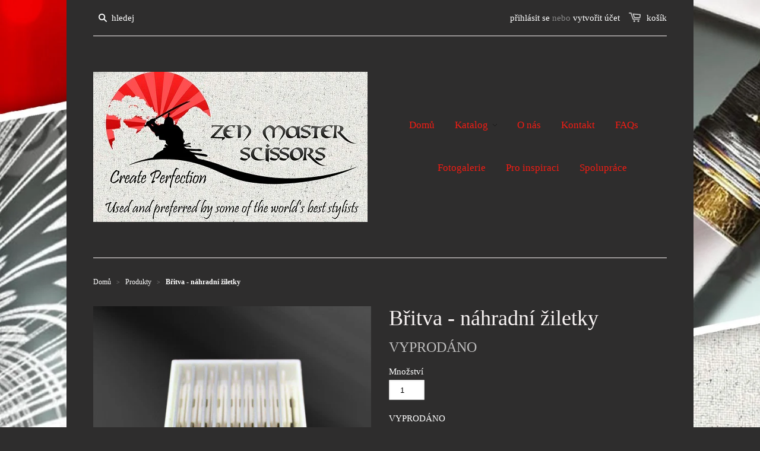

--- FILE ---
content_type: text/html; charset=utf-8
request_url: https://www.zenmasterscissors.cz/ru/products/britva-nahradni-ziletky
body_size: 15057
content:
<!doctype html>
<!--[if lt IE 7]><html class="no-js ie6 oldie" lang="en"><![endif]-->
<!--[if IE 7]><html class="no-js ie7 oldie" lang="en"><![endif]-->
<!--[if IE 8]><html class="no-js ie8 oldie" lang="en"><![endif]-->
<!--[if gt IE 8]><!--><html class="no-js" lang="en"><!--<![endif]-->
<head>

  
  <link rel="shortcut icon" href="//www.zenmasterscissors.cz/cdn/shop/t/1/assets/favicon.png?v=64306889363242966361427789561" type="image/png" />
  

  <meta charset="utf-8" />
  <!--[if IE]><meta http-equiv='X-UA-Compatible' content='IE=edge,chrome=1' /><![endif]-->

  <title>
  Břitva - náhradní žiletky &ndash; Zen Master Scissors Czech
  </title>

  
  <meta name="description" content="Náhradní žiletky do Zen Master břitvy. Balíček obsahuje 10 ks.  " />
  

  <meta name="viewport" content="width=device-width, initial-scale=1.0" />

  <link rel="canonical" href="https://www.zenmasterscissors.cz/ru/products/britva-nahradni-ziletky" />

  


  <meta property="og:type" content="product" />
  <meta property="og:title" content="Břitva - náhradní žiletky" />
  
  <meta property="og:image" content="http://www.zenmasterscissors.cz/cdn/shop/products/blades_grande.jpg?v=1427717301" />
  <meta property="og:image:secure_url" content="https://www.zenmasterscissors.cz/cdn/shop/products/blades_grande.jpg?v=1427717301" />
  
  <meta property="og:price:amount" content="350,00" />
  <meta property="og:price:currency" content="CZK" />



<meta property="og:description" content="Náhradní žiletky do Zen Master břitvy. Balíček obsahuje 10 ks.  " />

<meta property="og:url" content="https://www.zenmasterscissors.cz/ru/products/britva-nahradni-ziletky" />
<meta property="og:site_name" content="Zen Master Scissors Czech" />

  



  <meta name="twitter:site" content="@zenmastershears">


  <meta name="twitter:card" content="product">
  <meta name="twitter:title" content="Břitva - náhradní žiletky">
  <meta name="twitter:description" content="Náhradní žiletky do Zen Master břitvy. Balíček obsahuje 10 ks.
 ">
  <meta name="twitter:image" content="https://www.zenmasterscissors.cz/cdn/shop/products/blades_medium.jpg?v=1427717301">
  <meta name="twitter:image:width" content="240">
  <meta name="twitter:image:height" content="240">
  <meta name="twitter:label1" content="Price">
  <meta name="twitter:data1" content="350,00 K&amp;#269;">
  
  <meta name="twitter:label2" content="Brand">
  <meta name="twitter:data2" content="Zen Master Scissors Czech">
  


  <link rel="stylesheet" href="//maxcdn.bootstrapcdn.com/font-awesome/4.3.0/css/font-awesome.min.css">

  <link href="//www.zenmasterscissors.cz/cdn/shop/t/1/assets/styles.scss.css?v=35733479791296541601674755250" rel="stylesheet" type="text/css" media="all" />
  <link href="//www.zenmasterscissors.cz/cdn/shop/t/1/assets/social-buttons.scss.css?v=176844311324396578381674755250" rel="stylesheet" type="text/css" media="all" />

  
  
  <script src="//www.zenmasterscissors.cz/cdn/shop/t/1/assets/html5shiv.js?v=107268875627107148941427360537" type="text/javascript"></script>

  <script>window.performance && window.performance.mark && window.performance.mark('shopify.content_for_header.start');</script><meta id="shopify-digital-wallet" name="shopify-digital-wallet" content="/8119241/digital_wallets/dialog">
<meta name="shopify-checkout-api-token" content="dae3bcca6345adbd8bff3790e3b7eb52">
<meta id="in-context-paypal-metadata" data-shop-id="8119241" data-venmo-supported="false" data-environment="production" data-locale="ru_RU" data-paypal-v4="true" data-currency="CZK">
<link rel="alternate" hreflang="x-default" href="https://www.zenmasterscissors.cz/products/britva-nahradni-ziletky">
<link rel="alternate" hreflang="cs" href="https://www.zenmasterscissors.cz/products/britva-nahradni-ziletky">
<link rel="alternate" hreflang="en" href="https://www.zenmasterscissors.cz/en/products/britva-nahradni-ziletky">
<link rel="alternate" hreflang="de" href="https://www.zenmasterscissors.cz/de/products/britva-nahradni-ziletky">
<link rel="alternate" hreflang="ru" href="https://www.zenmasterscissors.cz/ru/products/britva-nahradni-ziletky">
<link rel="alternate" type="application/json+oembed" href="https://www.zenmasterscissors.cz/ru/products/britva-nahradni-ziletky.oembed">
<script async="async" src="/checkouts/internal/preloads.js?locale=ru-CZ"></script>
<script id="shopify-features" type="application/json">{"accessToken":"dae3bcca6345adbd8bff3790e3b7eb52","betas":["rich-media-storefront-analytics"],"domain":"www.zenmasterscissors.cz","predictiveSearch":true,"shopId":8119241,"locale":"ru"}</script>
<script>var Shopify = Shopify || {};
Shopify.shop = "zen-master-scissors-czech.myshopify.com";
Shopify.locale = "ru";
Shopify.currency = {"active":"CZK","rate":"1.0"};
Shopify.country = "CZ";
Shopify.theme = {"name":"launchpad-star","id":10807089,"schema_name":null,"schema_version":null,"theme_store_id":null,"role":"main"};
Shopify.theme.handle = "null";
Shopify.theme.style = {"id":null,"handle":null};
Shopify.cdnHost = "www.zenmasterscissors.cz/cdn";
Shopify.routes = Shopify.routes || {};
Shopify.routes.root = "/ru/";</script>
<script type="module">!function(o){(o.Shopify=o.Shopify||{}).modules=!0}(window);</script>
<script>!function(o){function n(){var o=[];function n(){o.push(Array.prototype.slice.apply(arguments))}return n.q=o,n}var t=o.Shopify=o.Shopify||{};t.loadFeatures=n(),t.autoloadFeatures=n()}(window);</script>
<script id="shop-js-analytics" type="application/json">{"pageType":"product"}</script>
<script defer="defer" async type="module" src="//www.zenmasterscissors.cz/cdn/shopifycloud/shop-js/modules/v2/client.init-shop-cart-sync_C-9pMOta.ru.esm.js"></script>
<script defer="defer" async type="module" src="//www.zenmasterscissors.cz/cdn/shopifycloud/shop-js/modules/v2/chunk.common_C_S02Gah.esm.js"></script>
<script type="module">
  await import("//www.zenmasterscissors.cz/cdn/shopifycloud/shop-js/modules/v2/client.init-shop-cart-sync_C-9pMOta.ru.esm.js");
await import("//www.zenmasterscissors.cz/cdn/shopifycloud/shop-js/modules/v2/chunk.common_C_S02Gah.esm.js");

  window.Shopify.SignInWithShop?.initShopCartSync?.({"fedCMEnabled":true,"windoidEnabled":true});

</script>
<script>(function() {
  var isLoaded = false;
  function asyncLoad() {
    if (isLoaded) return;
    isLoaded = true;
    var urls = ["https:\/\/feed.omegacommerce.com\/js\/init.js?shop=zen-master-scissors-czech.myshopify.com"];
    for (var i = 0; i < urls.length; i++) {
      var s = document.createElement('script');
      s.type = 'text/javascript';
      s.async = true;
      s.src = urls[i];
      var x = document.getElementsByTagName('script')[0];
      x.parentNode.insertBefore(s, x);
    }
  };
  if(window.attachEvent) {
    window.attachEvent('onload', asyncLoad);
  } else {
    window.addEventListener('load', asyncLoad, false);
  }
})();</script>
<script id="__st">var __st={"a":8119241,"offset":3600,"reqid":"d4575da9-59c5-4a39-85e7-17553832bab2-1768603146","pageurl":"www.zenmasterscissors.cz\/ru\/products\/britva-nahradni-ziletky","u":"5a8da3670570","p":"product","rtyp":"product","rid":441993677};</script>
<script>window.ShopifyPaypalV4VisibilityTracking = true;</script>
<script id="captcha-bootstrap">!function(){'use strict';const t='contact',e='account',n='new_comment',o=[[t,t],['blogs',n],['comments',n],[t,'customer']],c=[[e,'customer_login'],[e,'guest_login'],[e,'recover_customer_password'],[e,'create_customer']],r=t=>t.map((([t,e])=>`form[action*='/${t}']:not([data-nocaptcha='true']) input[name='form_type'][value='${e}']`)).join(','),a=t=>()=>t?[...document.querySelectorAll(t)].map((t=>t.form)):[];function s(){const t=[...o],e=r(t);return a(e)}const i='password',u='form_key',d=['recaptcha-v3-token','g-recaptcha-response','h-captcha-response',i],f=()=>{try{return window.sessionStorage}catch{return}},m='__shopify_v',_=t=>t.elements[u];function p(t,e,n=!1){try{const o=window.sessionStorage,c=JSON.parse(o.getItem(e)),{data:r}=function(t){const{data:e,action:n}=t;return t[m]||n?{data:e,action:n}:{data:t,action:n}}(c);for(const[e,n]of Object.entries(r))t.elements[e]&&(t.elements[e].value=n);n&&o.removeItem(e)}catch(o){console.error('form repopulation failed',{error:o})}}const l='form_type',E='cptcha';function T(t){t.dataset[E]=!0}const w=window,h=w.document,L='Shopify',v='ce_forms',y='captcha';let A=!1;((t,e)=>{const n=(g='f06e6c50-85a8-45c8-87d0-21a2b65856fe',I='https://cdn.shopify.com/shopifycloud/storefront-forms-hcaptcha/ce_storefront_forms_captcha_hcaptcha.v1.5.2.iife.js',D={infoText:'Защищено с помощью hCaptcha',privacyText:'Конфиденциальность',termsText:'Условия'},(t,e,n)=>{const o=w[L][v],c=o.bindForm;if(c)return c(t,g,e,D).then(n);var r;o.q.push([[t,g,e,D],n]),r=I,A||(h.body.append(Object.assign(h.createElement('script'),{id:'captcha-provider',async:!0,src:r})),A=!0)});var g,I,D;w[L]=w[L]||{},w[L][v]=w[L][v]||{},w[L][v].q=[],w[L][y]=w[L][y]||{},w[L][y].protect=function(t,e){n(t,void 0,e),T(t)},Object.freeze(w[L][y]),function(t,e,n,w,h,L){const[v,y,A,g]=function(t,e,n){const i=e?o:[],u=t?c:[],d=[...i,...u],f=r(d),m=r(i),_=r(d.filter((([t,e])=>n.includes(e))));return[a(f),a(m),a(_),s()]}(w,h,L),I=t=>{const e=t.target;return e instanceof HTMLFormElement?e:e&&e.form},D=t=>v().includes(t);t.addEventListener('submit',(t=>{const e=I(t);if(!e)return;const n=D(e)&&!e.dataset.hcaptchaBound&&!e.dataset.recaptchaBound,o=_(e),c=g().includes(e)&&(!o||!o.value);(n||c)&&t.preventDefault(),c&&!n&&(function(t){try{if(!f())return;!function(t){const e=f();if(!e)return;const n=_(t);if(!n)return;const o=n.value;o&&e.removeItem(o)}(t);const e=Array.from(Array(32),(()=>Math.random().toString(36)[2])).join('');!function(t,e){_(t)||t.append(Object.assign(document.createElement('input'),{type:'hidden',name:u})),t.elements[u].value=e}(t,e),function(t,e){const n=f();if(!n)return;const o=[...t.querySelectorAll(`input[type='${i}']`)].map((({name:t})=>t)),c=[...d,...o],r={};for(const[a,s]of new FormData(t).entries())c.includes(a)||(r[a]=s);n.setItem(e,JSON.stringify({[m]:1,action:t.action,data:r}))}(t,e)}catch(e){console.error('failed to persist form',e)}}(e),e.submit())}));const S=(t,e)=>{t&&!t.dataset[E]&&(n(t,e.some((e=>e===t))),T(t))};for(const o of['focusin','change'])t.addEventListener(o,(t=>{const e=I(t);D(e)&&S(e,y())}));const B=e.get('form_key'),M=e.get(l),P=B&&M;t.addEventListener('DOMContentLoaded',(()=>{const t=y();if(P)for(const e of t)e.elements[l].value===M&&p(e,B);[...new Set([...A(),...v().filter((t=>'true'===t.dataset.shopifyCaptcha))])].forEach((e=>S(e,t)))}))}(h,new URLSearchParams(w.location.search),n,t,e,['guest_login'])})(!0,!0)}();</script>
<script integrity="sha256-4kQ18oKyAcykRKYeNunJcIwy7WH5gtpwJnB7kiuLZ1E=" data-source-attribution="shopify.loadfeatures" defer="defer" src="//www.zenmasterscissors.cz/cdn/shopifycloud/storefront/assets/storefront/load_feature-a0a9edcb.js" crossorigin="anonymous"></script>
<script data-source-attribution="shopify.dynamic_checkout.dynamic.init">var Shopify=Shopify||{};Shopify.PaymentButton=Shopify.PaymentButton||{isStorefrontPortableWallets:!0,init:function(){window.Shopify.PaymentButton.init=function(){};var t=document.createElement("script");t.src="https://www.zenmasterscissors.cz/cdn/shopifycloud/portable-wallets/latest/portable-wallets.ru.js",t.type="module",document.head.appendChild(t)}};
</script>
<script data-source-attribution="shopify.dynamic_checkout.buyer_consent">
  function portableWalletsHideBuyerConsent(e){var t=document.getElementById("shopify-buyer-consent"),n=document.getElementById("shopify-subscription-policy-button");t&&n&&(t.classList.add("hidden"),t.setAttribute("aria-hidden","true"),n.removeEventListener("click",e))}function portableWalletsShowBuyerConsent(e){var t=document.getElementById("shopify-buyer-consent"),n=document.getElementById("shopify-subscription-policy-button");t&&n&&(t.classList.remove("hidden"),t.removeAttribute("aria-hidden"),n.addEventListener("click",e))}window.Shopify?.PaymentButton&&(window.Shopify.PaymentButton.hideBuyerConsent=portableWalletsHideBuyerConsent,window.Shopify.PaymentButton.showBuyerConsent=portableWalletsShowBuyerConsent);
</script>
<script data-source-attribution="shopify.dynamic_checkout.cart.bootstrap">document.addEventListener("DOMContentLoaded",(function(){function t(){return document.querySelector("shopify-accelerated-checkout-cart, shopify-accelerated-checkout")}if(t())Shopify.PaymentButton.init();else{new MutationObserver((function(e,n){t()&&(Shopify.PaymentButton.init(),n.disconnect())})).observe(document.body,{childList:!0,subtree:!0})}}));
</script>
<link id="shopify-accelerated-checkout-styles" rel="stylesheet" media="screen" href="https://www.zenmasterscissors.cz/cdn/shopifycloud/portable-wallets/latest/accelerated-checkout-backwards-compat.css" crossorigin="anonymous">
<style id="shopify-accelerated-checkout-cart">
        #shopify-buyer-consent {
  margin-top: 1em;
  display: inline-block;
  width: 100%;
}

#shopify-buyer-consent.hidden {
  display: none;
}

#shopify-subscription-policy-button {
  background: none;
  border: none;
  padding: 0;
  text-decoration: underline;
  font-size: inherit;
  cursor: pointer;
}

#shopify-subscription-policy-button::before {
  box-shadow: none;
}

      </style>

<script>window.performance && window.performance.mark && window.performance.mark('shopify.content_for_header.end');</script>

  <script src="//ajax.googleapis.com/ajax/libs/jquery/1.9.1/jquery.min.js" type="text/javascript"></script>
  <script src="//www.zenmasterscissors.cz/cdn/shop/t/1/assets/jquery-migrate-1.2.0.min.js?v=151440869064874006631427360538" type="text/javascript"></script>

  <script src="//www.zenmasterscissors.cz/cdn/shopifycloud/storefront/assets/themes_support/option_selection-b017cd28.js" type="text/javascript"></script>
  <script src="//www.zenmasterscissors.cz/cdn/shopifycloud/storefront/assets/themes_support/api.jquery-7ab1a3a4.js" type="text/javascript"></script>

  
  <script src="//www.zenmasterscissors.cz/cdn/shop/t/1/assets/scripts.js?v=13397039137833828651449059416" type="text/javascript"></script>
  <script src="//www.zenmasterscissors.cz/cdn/shop/t/1/assets/social-buttons.js?v=11321258142971877191427360541" type="text/javascript"></script>

  

<script>

  // https://tc39.github.io/ecma262/#sec-array.prototype.find
  if (!Array.prototype.find) {
    Object.defineProperty(Array.prototype, 'find', {
      value: function(predicate) {
        // 1. Let O be ? ToObject(this value).
        if (this == null) {
          throw TypeError('"this" is null or not defined');
        }

        var o = Object(this);

        // 2. Let len be ? ToLength(? Get(O, "length")).
        var len = o.length >>> 0;

        // 3. If IsCallable(predicate) is false, throw a TypeError exception.
        if (typeof predicate !== 'function') {
          throw TypeError('predicate must be a function');
        }

        // 4. If thisArg was supplied, let T be thisArg; else let T be undefined.
        var thisArg = arguments[1];

        // 5. Let k be 0.
        var k = 0;

        // 6. Repeat, while k < len
        while (k < len) {
          // a. Let Pk be ! ToString(k).
          // b. Let kValue be ? Get(O, Pk).
          // c. Let testResult be ToBoolean(? Call(predicate, T, < kValue, k, O >)).
          // d. If testResult is true, return kValue.
          var kValue = o[k];
          if (predicate.call(thisArg, kValue, k, o)) {
            return kValue;
          }
          // e. Increase k by 1.
          k++;
        }

        // 7. Return undefined.
        return undefined;
      },
      configurable: true,
      writable: true
    });
  }

  (function () {

    var useInternationalDomains = false;

    function buildLanguageList() {
      var languageListJson = '[{\
"name": "чешский",\
"endonym_name": "čeština",\
"iso_code": "cs",\
"primary": true,\
"flag": "//www.zenmasterscissors.cz/cdn/shop/t/1/assets/cs.png?v=12",\
"domain": null\
},{\
"name": "английский",\
"endonym_name": "English",\
"iso_code": "en",\
"primary": false,\
"flag": "//www.zenmasterscissors.cz/cdn/shop/t/1/assets/en.png?v=12",\
"domain": null\
},{\
"name": "немецкий",\
"endonym_name": "Deutsch",\
"iso_code": "de",\
"primary": false,\
"flag": "//www.zenmasterscissors.cz/cdn/shop/t/1/assets/de.png?v=12",\
"domain": null\
},{\
"name": "русский",\
"endonym_name": "русский",\
"iso_code": "ru",\
"primary": false,\
"flag": "//www.zenmasterscissors.cz/cdn/shop/t/1/assets/ru.png?v=12",\
"domain": null\
}]';
      return JSON.parse(languageListJson);
    }

    function getSavedLocale(langList) {
      var savedLocale = localStorage.getItem('translation-lab-lang');
      var sl = savedLocale ? langList.find(x => x.iso_code.toLowerCase() === savedLocale.toLowerCase()) : null;
      return sl ? sl.iso_code : null;
    }

    function getBrowserLocale(langList) {
      var browserLocale = navigator.language;
      if (browserLocale) {
        var localeParts = browserLocale.split('-');
        var bl = localeParts[0] ? langList.find(x => x.iso_code.toLowerCase().startsWith(localeParts[0])) : null;
        return bl ? bl.iso_code : null;
      } else {
        return null;
      }
    }

    function redirectUrlBuilderFunction(primaryLocale) {
      var shopDomain = 'https://www.zenmasterscissors.cz';
      if (window.Shopify && window.Shopify.designMode) {
        shopDomain = 'https://zen-master-scissors-czech.myshopify.com';
      }
      var currentLocale = 'ru'.toLowerCase();
      var currentLocaleRegEx = new RegExp('^\/' + currentLocale, "ig");
      var primaryLocaleLower = primaryLocale.toLowerCase();
      var pathname = window.location.pathname;
      var queryString = window.location.search || '';
      return function build(redirectLocale) {
        if (!redirectLocale) {
          return null;
        }
        var redirectLocaleLower = redirectLocale.toLowerCase();
        if (currentLocale !== redirectLocaleLower) {
          if (useInternationalDomains) {
            //var languageList = buildLanguageList();
            //var internationalDomain = languageList.find(function (x) { return x.iso_code.toLowerCase() === redirectLocaleLower; });
            //if (internationalDomain) {
            //  return 'https://' + internationalDomain.domain + pathname + queryString;
            //}
          }
          else {
            if (redirectLocaleLower === primaryLocaleLower) {
              return shopDomain + pathname.replace(currentLocaleRegEx, '') + queryString;
            } else if (primaryLocaleLower === currentLocale) {
              return shopDomain + '/' + redirectLocaleLower + pathname + queryString;
            } else {
              return shopDomain + '/' + pathname.replace(currentLocaleRegEx, redirectLocaleLower) + queryString;
            }
          }
        }
        return null;
      }
    }

    function getRedirectLocale(languageList) {
      var savedLocale = getSavedLocale(languageList);
      var browserLocale = getBrowserLocale(languageList);
      var preferredLocale = null;

      var redirectLocale = null;

      if (savedLocale) {
        redirectLocale = savedLocale;
      } else if (preferredLocale) {
        redirectLocale = preferredLocale;
      } else if (browserLocale) {
        redirectLocale = browserLocale;
      }
      return redirectLocale;
    }

    function configure() {
      var languageList = buildLanguageList();
      var primaryLanguage = languageList.find(function (x) { return x.primary; });
      if (!primaryLanguage && !primaryLanguage.iso_code) {
        // error: there should be atleast one language set as primary
        return;
      }

      var redirectUrlBuilder = redirectUrlBuilderFunction(primaryLanguage.iso_code);

      var redirectLocale = getRedirectLocale(languageList);

      var redirectUrl = redirectUrlBuilder(redirectLocale);
      redirectUrl && window.location.assign(redirectUrl);
    }

    if (window.Shopify && window.Shopify.designMode) {
      return;
    }

    var botPatterns = "(bot|Googlebot\/|Googlebot-Mobile|Googlebot-Image|Googlebot-News|Googlebot-Video|AdsBot-Google([^-]|$)|AdsBot-Google-Mobile|Feedfetcher-Google|Mediapartners-Google|APIs-Google|Page|Speed|Insights|Lighthouse|bingbot|Slurp|exabot|ia_archiver|YandexBot|YandexImages|YandexAccessibilityBot|YandexMobileBot|YandexMetrika|YandexTurbo|YandexImageResizer|YandexVideo|YandexAdNet|YandexBlogs|YandexCalendar|YandexDirect|YandexFavicons|YaDirectFetcher|YandexForDomain|YandexMarket|YandexMedia|YandexMobileScreenShotBot|YandexNews|YandexOntoDB|YandexPagechecker|YandexPartner|YandexRCA|YandexSearchShop|YandexSitelinks|YandexSpravBot|YandexTracker|YandexVertis|YandexVerticals|YandexWebmaster|YandexScreenshotBot|Baiduspider|facebookexternalhit|Sogou|DuckDuckBot|BUbiNG|crawler4j|S[eE][mM]rushBot|Google-Adwords-Instant|BingPreview\/|Bark[rR]owler|DuckDuckGo-Favicons-Bot|AppEngine-Google|Google Web Preview|acapbot|Baidu-YunGuanCe|Feedly|Feedspot|google-xrawler|Google-Structured-Data-Testing-Tool|Google-PhysicalWeb|Google Favicon|Google-Site-Verification|Gwene|SentiBot|FreshRSS)";
    var re = new RegExp(botPatterns, 'i');
    if (!re.test(navigator.userAgent)) {
      configure();
    }

  })();
</script>
<link href="https://monorail-edge.shopifysvc.com" rel="dns-prefetch">
<script>(function(){if ("sendBeacon" in navigator && "performance" in window) {try {var session_token_from_headers = performance.getEntriesByType('navigation')[0].serverTiming.find(x => x.name == '_s').description;} catch {var session_token_from_headers = undefined;}var session_cookie_matches = document.cookie.match(/_shopify_s=([^;]*)/);var session_token_from_cookie = session_cookie_matches && session_cookie_matches.length === 2 ? session_cookie_matches[1] : "";var session_token = session_token_from_headers || session_token_from_cookie || "";function handle_abandonment_event(e) {var entries = performance.getEntries().filter(function(entry) {return /monorail-edge.shopifysvc.com/.test(entry.name);});if (!window.abandonment_tracked && entries.length === 0) {window.abandonment_tracked = true;var currentMs = Date.now();var navigation_start = performance.timing.navigationStart;var payload = {shop_id: 8119241,url: window.location.href,navigation_start,duration: currentMs - navigation_start,session_token,page_type: "product"};window.navigator.sendBeacon("https://monorail-edge.shopifysvc.com/v1/produce", JSON.stringify({schema_id: "online_store_buyer_site_abandonment/1.1",payload: payload,metadata: {event_created_at_ms: currentMs,event_sent_at_ms: currentMs}}));}}window.addEventListener('pagehide', handle_abandonment_event);}}());</script>
<script id="web-pixels-manager-setup">(function e(e,d,r,n,o){if(void 0===o&&(o={}),!Boolean(null===(a=null===(i=window.Shopify)||void 0===i?void 0:i.analytics)||void 0===a?void 0:a.replayQueue)){var i,a;window.Shopify=window.Shopify||{};var t=window.Shopify;t.analytics=t.analytics||{};var s=t.analytics;s.replayQueue=[],s.publish=function(e,d,r){return s.replayQueue.push([e,d,r]),!0};try{self.performance.mark("wpm:start")}catch(e){}var l=function(){var e={modern:/Edge?\/(1{2}[4-9]|1[2-9]\d|[2-9]\d{2}|\d{4,})\.\d+(\.\d+|)|Firefox\/(1{2}[4-9]|1[2-9]\d|[2-9]\d{2}|\d{4,})\.\d+(\.\d+|)|Chrom(ium|e)\/(9{2}|\d{3,})\.\d+(\.\d+|)|(Maci|X1{2}).+ Version\/(15\.\d+|(1[6-9]|[2-9]\d|\d{3,})\.\d+)([,.]\d+|)( \(\w+\)|)( Mobile\/\w+|) Safari\/|Chrome.+OPR\/(9{2}|\d{3,})\.\d+\.\d+|(CPU[ +]OS|iPhone[ +]OS|CPU[ +]iPhone|CPU IPhone OS|CPU iPad OS)[ +]+(15[._]\d+|(1[6-9]|[2-9]\d|\d{3,})[._]\d+)([._]\d+|)|Android:?[ /-](13[3-9]|1[4-9]\d|[2-9]\d{2}|\d{4,})(\.\d+|)(\.\d+|)|Android.+Firefox\/(13[5-9]|1[4-9]\d|[2-9]\d{2}|\d{4,})\.\d+(\.\d+|)|Android.+Chrom(ium|e)\/(13[3-9]|1[4-9]\d|[2-9]\d{2}|\d{4,})\.\d+(\.\d+|)|SamsungBrowser\/([2-9]\d|\d{3,})\.\d+/,legacy:/Edge?\/(1[6-9]|[2-9]\d|\d{3,})\.\d+(\.\d+|)|Firefox\/(5[4-9]|[6-9]\d|\d{3,})\.\d+(\.\d+|)|Chrom(ium|e)\/(5[1-9]|[6-9]\d|\d{3,})\.\d+(\.\d+|)([\d.]+$|.*Safari\/(?![\d.]+ Edge\/[\d.]+$))|(Maci|X1{2}).+ Version\/(10\.\d+|(1[1-9]|[2-9]\d|\d{3,})\.\d+)([,.]\d+|)( \(\w+\)|)( Mobile\/\w+|) Safari\/|Chrome.+OPR\/(3[89]|[4-9]\d|\d{3,})\.\d+\.\d+|(CPU[ +]OS|iPhone[ +]OS|CPU[ +]iPhone|CPU IPhone OS|CPU iPad OS)[ +]+(10[._]\d+|(1[1-9]|[2-9]\d|\d{3,})[._]\d+)([._]\d+|)|Android:?[ /-](13[3-9]|1[4-9]\d|[2-9]\d{2}|\d{4,})(\.\d+|)(\.\d+|)|Mobile Safari.+OPR\/([89]\d|\d{3,})\.\d+\.\d+|Android.+Firefox\/(13[5-9]|1[4-9]\d|[2-9]\d{2}|\d{4,})\.\d+(\.\d+|)|Android.+Chrom(ium|e)\/(13[3-9]|1[4-9]\d|[2-9]\d{2}|\d{4,})\.\d+(\.\d+|)|Android.+(UC? ?Browser|UCWEB|U3)[ /]?(15\.([5-9]|\d{2,})|(1[6-9]|[2-9]\d|\d{3,})\.\d+)\.\d+|SamsungBrowser\/(5\.\d+|([6-9]|\d{2,})\.\d+)|Android.+MQ{2}Browser\/(14(\.(9|\d{2,})|)|(1[5-9]|[2-9]\d|\d{3,})(\.\d+|))(\.\d+|)|K[Aa][Ii]OS\/(3\.\d+|([4-9]|\d{2,})\.\d+)(\.\d+|)/},d=e.modern,r=e.legacy,n=navigator.userAgent;return n.match(d)?"modern":n.match(r)?"legacy":"unknown"}(),u="modern"===l?"modern":"legacy",c=(null!=n?n:{modern:"",legacy:""})[u],f=function(e){return[e.baseUrl,"/wpm","/b",e.hashVersion,"modern"===e.buildTarget?"m":"l",".js"].join("")}({baseUrl:d,hashVersion:r,buildTarget:u}),m=function(e){var d=e.version,r=e.bundleTarget,n=e.surface,o=e.pageUrl,i=e.monorailEndpoint;return{emit:function(e){var a=e.status,t=e.errorMsg,s=(new Date).getTime(),l=JSON.stringify({metadata:{event_sent_at_ms:s},events:[{schema_id:"web_pixels_manager_load/3.1",payload:{version:d,bundle_target:r,page_url:o,status:a,surface:n,error_msg:t},metadata:{event_created_at_ms:s}}]});if(!i)return console&&console.warn&&console.warn("[Web Pixels Manager] No Monorail endpoint provided, skipping logging."),!1;try{return self.navigator.sendBeacon.bind(self.navigator)(i,l)}catch(e){}var u=new XMLHttpRequest;try{return u.open("POST",i,!0),u.setRequestHeader("Content-Type","text/plain"),u.send(l),!0}catch(e){return console&&console.warn&&console.warn("[Web Pixels Manager] Got an unhandled error while logging to Monorail."),!1}}}}({version:r,bundleTarget:l,surface:e.surface,pageUrl:self.location.href,monorailEndpoint:e.monorailEndpoint});try{o.browserTarget=l,function(e){var d=e.src,r=e.async,n=void 0===r||r,o=e.onload,i=e.onerror,a=e.sri,t=e.scriptDataAttributes,s=void 0===t?{}:t,l=document.createElement("script"),u=document.querySelector("head"),c=document.querySelector("body");if(l.async=n,l.src=d,a&&(l.integrity=a,l.crossOrigin="anonymous"),s)for(var f in s)if(Object.prototype.hasOwnProperty.call(s,f))try{l.dataset[f]=s[f]}catch(e){}if(o&&l.addEventListener("load",o),i&&l.addEventListener("error",i),u)u.appendChild(l);else{if(!c)throw new Error("Did not find a head or body element to append the script");c.appendChild(l)}}({src:f,async:!0,onload:function(){if(!function(){var e,d;return Boolean(null===(d=null===(e=window.Shopify)||void 0===e?void 0:e.analytics)||void 0===d?void 0:d.initialized)}()){var d=window.webPixelsManager.init(e)||void 0;if(d){var r=window.Shopify.analytics;r.replayQueue.forEach((function(e){var r=e[0],n=e[1],o=e[2];d.publishCustomEvent(r,n,o)})),r.replayQueue=[],r.publish=d.publishCustomEvent,r.visitor=d.visitor,r.initialized=!0}}},onerror:function(){return m.emit({status:"failed",errorMsg:"".concat(f," has failed to load")})},sri:function(e){var d=/^sha384-[A-Za-z0-9+/=]+$/;return"string"==typeof e&&d.test(e)}(c)?c:"",scriptDataAttributes:o}),m.emit({status:"loading"})}catch(e){m.emit({status:"failed",errorMsg:(null==e?void 0:e.message)||"Unknown error"})}}})({shopId: 8119241,storefrontBaseUrl: "https://www.zenmasterscissors.cz",extensionsBaseUrl: "https://extensions.shopifycdn.com/cdn/shopifycloud/web-pixels-manager",monorailEndpoint: "https://monorail-edge.shopifysvc.com/unstable/produce_batch",surface: "storefront-renderer",enabledBetaFlags: ["2dca8a86"],webPixelsConfigList: [{"id":"shopify-app-pixel","configuration":"{}","eventPayloadVersion":"v1","runtimeContext":"STRICT","scriptVersion":"0450","apiClientId":"shopify-pixel","type":"APP","privacyPurposes":["ANALYTICS","MARKETING"]},{"id":"shopify-custom-pixel","eventPayloadVersion":"v1","runtimeContext":"LAX","scriptVersion":"0450","apiClientId":"shopify-pixel","type":"CUSTOM","privacyPurposes":["ANALYTICS","MARKETING"]}],isMerchantRequest: false,initData: {"shop":{"name":"Zen Master Scissors Czech","paymentSettings":{"currencyCode":"CZK"},"myshopifyDomain":"zen-master-scissors-czech.myshopify.com","countryCode":"CZ","storefrontUrl":"https:\/\/www.zenmasterscissors.cz\/ru"},"customer":null,"cart":null,"checkout":null,"productVariants":[{"price":{"amount":350.0,"currencyCode":"CZK"},"product":{"title":"Břitva - náhradní žiletky","vendor":"Zen Master Scissors Czech","id":"441993677","untranslatedTitle":"Břitva - náhradní žiletky","url":"\/ru\/products\/britva-nahradni-ziletky","type":"Příslušenství"},"id":"1160115445","image":{"src":"\/\/www.zenmasterscissors.cz\/cdn\/shop\/products\/blades.jpg?v=1427717301"},"sku":"","title":"Default Title","untranslatedTitle":"Default Title"}],"purchasingCompany":null},},"https://www.zenmasterscissors.cz/cdn","fcfee988w5aeb613cpc8e4bc33m6693e112",{"modern":"","legacy":""},{"shopId":"8119241","storefrontBaseUrl":"https:\/\/www.zenmasterscissors.cz","extensionBaseUrl":"https:\/\/extensions.shopifycdn.com\/cdn\/shopifycloud\/web-pixels-manager","surface":"storefront-renderer","enabledBetaFlags":"[\"2dca8a86\"]","isMerchantRequest":"false","hashVersion":"fcfee988w5aeb613cpc8e4bc33m6693e112","publish":"custom","events":"[[\"page_viewed\",{}],[\"product_viewed\",{\"productVariant\":{\"price\":{\"amount\":350.0,\"currencyCode\":\"CZK\"},\"product\":{\"title\":\"Břitva - náhradní žiletky\",\"vendor\":\"Zen Master Scissors Czech\",\"id\":\"441993677\",\"untranslatedTitle\":\"Břitva - náhradní žiletky\",\"url\":\"\/ru\/products\/britva-nahradni-ziletky\",\"type\":\"Příslušenství\"},\"id\":\"1160115445\",\"image\":{\"src\":\"\/\/www.zenmasterscissors.cz\/cdn\/shop\/products\/blades.jpg?v=1427717301\"},\"sku\":\"\",\"title\":\"Default Title\",\"untranslatedTitle\":\"Default Title\"}}]]"});</script><script>
  window.ShopifyAnalytics = window.ShopifyAnalytics || {};
  window.ShopifyAnalytics.meta = window.ShopifyAnalytics.meta || {};
  window.ShopifyAnalytics.meta.currency = 'CZK';
  var meta = {"product":{"id":441993677,"gid":"gid:\/\/shopify\/Product\/441993677","vendor":"Zen Master Scissors Czech","type":"Příslušenství","handle":"britva-nahradni-ziletky","variants":[{"id":1160115445,"price":35000,"name":"Břitva - náhradní žiletky","public_title":null,"sku":""}],"remote":false},"page":{"pageType":"product","resourceType":"product","resourceId":441993677,"requestId":"d4575da9-59c5-4a39-85e7-17553832bab2-1768603146"}};
  for (var attr in meta) {
    window.ShopifyAnalytics.meta[attr] = meta[attr];
  }
</script>
<script class="analytics">
  (function () {
    var customDocumentWrite = function(content) {
      var jquery = null;

      if (window.jQuery) {
        jquery = window.jQuery;
      } else if (window.Checkout && window.Checkout.$) {
        jquery = window.Checkout.$;
      }

      if (jquery) {
        jquery('body').append(content);
      }
    };

    var hasLoggedConversion = function(token) {
      if (token) {
        return document.cookie.indexOf('loggedConversion=' + token) !== -1;
      }
      return false;
    }

    var setCookieIfConversion = function(token) {
      if (token) {
        var twoMonthsFromNow = new Date(Date.now());
        twoMonthsFromNow.setMonth(twoMonthsFromNow.getMonth() + 2);

        document.cookie = 'loggedConversion=' + token + '; expires=' + twoMonthsFromNow;
      }
    }

    var trekkie = window.ShopifyAnalytics.lib = window.trekkie = window.trekkie || [];
    if (trekkie.integrations) {
      return;
    }
    trekkie.methods = [
      'identify',
      'page',
      'ready',
      'track',
      'trackForm',
      'trackLink'
    ];
    trekkie.factory = function(method) {
      return function() {
        var args = Array.prototype.slice.call(arguments);
        args.unshift(method);
        trekkie.push(args);
        return trekkie;
      };
    };
    for (var i = 0; i < trekkie.methods.length; i++) {
      var key = trekkie.methods[i];
      trekkie[key] = trekkie.factory(key);
    }
    trekkie.load = function(config) {
      trekkie.config = config || {};
      trekkie.config.initialDocumentCookie = document.cookie;
      var first = document.getElementsByTagName('script')[0];
      var script = document.createElement('script');
      script.type = 'text/javascript';
      script.onerror = function(e) {
        var scriptFallback = document.createElement('script');
        scriptFallback.type = 'text/javascript';
        scriptFallback.onerror = function(error) {
                var Monorail = {
      produce: function produce(monorailDomain, schemaId, payload) {
        var currentMs = new Date().getTime();
        var event = {
          schema_id: schemaId,
          payload: payload,
          metadata: {
            event_created_at_ms: currentMs,
            event_sent_at_ms: currentMs
          }
        };
        return Monorail.sendRequest("https://" + monorailDomain + "/v1/produce", JSON.stringify(event));
      },
      sendRequest: function sendRequest(endpointUrl, payload) {
        // Try the sendBeacon API
        if (window && window.navigator && typeof window.navigator.sendBeacon === 'function' && typeof window.Blob === 'function' && !Monorail.isIos12()) {
          var blobData = new window.Blob([payload], {
            type: 'text/plain'
          });

          if (window.navigator.sendBeacon(endpointUrl, blobData)) {
            return true;
          } // sendBeacon was not successful

        } // XHR beacon

        var xhr = new XMLHttpRequest();

        try {
          xhr.open('POST', endpointUrl);
          xhr.setRequestHeader('Content-Type', 'text/plain');
          xhr.send(payload);
        } catch (e) {
          console.log(e);
        }

        return false;
      },
      isIos12: function isIos12() {
        return window.navigator.userAgent.lastIndexOf('iPhone; CPU iPhone OS 12_') !== -1 || window.navigator.userAgent.lastIndexOf('iPad; CPU OS 12_') !== -1;
      }
    };
    Monorail.produce('monorail-edge.shopifysvc.com',
      'trekkie_storefront_load_errors/1.1',
      {shop_id: 8119241,
      theme_id: 10807089,
      app_name: "storefront",
      context_url: window.location.href,
      source_url: "//www.zenmasterscissors.cz/cdn/s/trekkie.storefront.cd680fe47e6c39ca5d5df5f0a32d569bc48c0f27.min.js"});

        };
        scriptFallback.async = true;
        scriptFallback.src = '//www.zenmasterscissors.cz/cdn/s/trekkie.storefront.cd680fe47e6c39ca5d5df5f0a32d569bc48c0f27.min.js';
        first.parentNode.insertBefore(scriptFallback, first);
      };
      script.async = true;
      script.src = '//www.zenmasterscissors.cz/cdn/s/trekkie.storefront.cd680fe47e6c39ca5d5df5f0a32d569bc48c0f27.min.js';
      first.parentNode.insertBefore(script, first);
    };
    trekkie.load(
      {"Trekkie":{"appName":"storefront","development":false,"defaultAttributes":{"shopId":8119241,"isMerchantRequest":null,"themeId":10807089,"themeCityHash":"16545577572640197531","contentLanguage":"ru","currency":"CZK","eventMetadataId":"75078257-491d-4384-80c2-c27f56863b6d"},"isServerSideCookieWritingEnabled":true,"monorailRegion":"shop_domain","enabledBetaFlags":["65f19447"]},"Session Attribution":{},"S2S":{"facebookCapiEnabled":false,"source":"trekkie-storefront-renderer","apiClientId":580111}}
    );

    var loaded = false;
    trekkie.ready(function() {
      if (loaded) return;
      loaded = true;

      window.ShopifyAnalytics.lib = window.trekkie;

      var originalDocumentWrite = document.write;
      document.write = customDocumentWrite;
      try { window.ShopifyAnalytics.merchantGoogleAnalytics.call(this); } catch(error) {};
      document.write = originalDocumentWrite;

      window.ShopifyAnalytics.lib.page(null,{"pageType":"product","resourceType":"product","resourceId":441993677,"requestId":"d4575da9-59c5-4a39-85e7-17553832bab2-1768603146","shopifyEmitted":true});

      var match = window.location.pathname.match(/checkouts\/(.+)\/(thank_you|post_purchase)/)
      var token = match? match[1]: undefined;
      if (!hasLoggedConversion(token)) {
        setCookieIfConversion(token);
        window.ShopifyAnalytics.lib.track("Viewed Product",{"currency":"CZK","variantId":1160115445,"productId":441993677,"productGid":"gid:\/\/shopify\/Product\/441993677","name":"Břitva - náhradní žiletky","price":"350.00","sku":"","brand":"Zen Master Scissors Czech","variant":null,"category":"Příslušenství","nonInteraction":true,"remote":false},undefined,undefined,{"shopifyEmitted":true});
      window.ShopifyAnalytics.lib.track("monorail:\/\/trekkie_storefront_viewed_product\/1.1",{"currency":"CZK","variantId":1160115445,"productId":441993677,"productGid":"gid:\/\/shopify\/Product\/441993677","name":"Břitva - náhradní žiletky","price":"350.00","sku":"","brand":"Zen Master Scissors Czech","variant":null,"category":"Příslušenství","nonInteraction":true,"remote":false,"referer":"https:\/\/www.zenmasterscissors.cz\/ru\/products\/britva-nahradni-ziletky"});
      }
    });


        var eventsListenerScript = document.createElement('script');
        eventsListenerScript.async = true;
        eventsListenerScript.src = "//www.zenmasterscissors.cz/cdn/shopifycloud/storefront/assets/shop_events_listener-3da45d37.js";
        document.getElementsByTagName('head')[0].appendChild(eventsListenerScript);

})();</script>
<script
  defer
  src="https://www.zenmasterscissors.cz/cdn/shopifycloud/perf-kit/shopify-perf-kit-3.0.4.min.js"
  data-application="storefront-renderer"
  data-shop-id="8119241"
  data-render-region="gcp-us-east1"
  data-page-type="product"
  data-theme-instance-id="10807089"
  data-theme-name=""
  data-theme-version=""
  data-monorail-region="shop_domain"
  data-resource-timing-sampling-rate="10"
  data-shs="true"
  data-shs-beacon="true"
  data-shs-export-with-fetch="true"
  data-shs-logs-sample-rate="1"
  data-shs-beacon-endpoint="https://www.zenmasterscissors.cz/api/collect"
></script>
</head>

<body>

  <!-- Begin toolbar -->
  <div class="toolbar-wrapper wrapper">
    <div class="toolbar span12 clearfix">
        <ul class="unstyled">

          
          <li class="search-field fl">
            <form class="search" action="/search">
              <input type="image" src="//www.zenmasterscissors.cz/cdn/shop/t/1/assets/icon-search.png?v=40425461764672569431427360538" alt="Go" id="go">
              <input type="text" name="q" class="search_box" placeholder="hledej" value=""  />
            </form>
          </li>
          
          <li id="cart-target" class="toolbar-cart ">
            <a href="/cart" class="cart" title="Shopping Cart">
              <span class="icon-cart"></span>
              <span id="cart-count">0</span>
              košík
            </a>
          </li>

          
  
    <li class="toolbar-customer">
      <a href="/ru/account/login" id="customer_login_link">přihlásit se</a>
      
      <span class="or"> nebo </span>
      <a href="/ru/account/register" id="customer_register_link">vytvořit účet</a>
      
    </li>
  


          <li id="menu-toggle" class="menu-icon fl"><i class="fa fa-bars"></i>Menu</li>
        </ul>
    </div>
  </div>
  <!-- End toolbar -->

  <!-- Begin Mobile Nav -->
  <div class="row mobile-nav-wrapper">
    <nav class="mobile clearfix">
      <div class="flyout">
  <ul class="clearfix">
    
    
    <li>
      <a href="/ru/pages/frontpage" class=" navlink"><span>Domů</span></a>
    </li>
    
    
    
    <li>
    <span class="more"><i class="fa fa-plus"></i></span>
      <a href="/ru/pages/katalog" class=" navlink"><span>Katalog</span></a>
      <ul class="sub-menu">
        
        <li><a href="/ru/collections/grand-zen-master" class="   navlink">Grand Zen Master</a></li>
        
        <li><a href="/ru/collections/zen-master" class="   navlink">Zen Master</a></li>
        
        <li><a href="/ru/collections/young-master" class="   navlink">Young Master</a></li>
        
        <li><a href="/ru/collections/prislusenstvi" class="   navlink">Příslušenství</a></li>
        
        <li><a href="/ru/collections/all" class=" last    navlink">Všechny produkty</a></li>
        
      </ul>
    </li>
    
    
    
    <li>
      <a href="/ru/pages/about-us" class=" navlink"><span>O nás</span></a>
    </li>
    
    
    
    <li>
      <a href="/ru/pages/kontakt" class=" navlink"><span>Kontakt</span></a>
    </li>
    
    
    
    <li>
      <a href="/ru/pages/faqs" class=" navlink"><span>FAQs</span></a>
    </li>
    
    
    
    <li>
      <a href="/ru/pages/zen-master-scissors-u-nas-i-ve-svete" class=" navlink"><span>Fotogalerie</span></a>
    </li>
    
    
    
    <li>
      <a href="/ru/pages/inspirace-pro-vas" class=" navlink"><span>Pro inspiraci</span></a>
    </li>
    
    
    
    <li>
      <a href="/ru/pages/spoluprace" class=" navlink"><span>Spolupráce</span></a>
    </li>
    
    

    
      
        <li class="customer-links"><a href="/ru/account/login" id="customer_login_link">přihlásit se</a></li>
        
        <li class="customer-links"><a href="/ru/account/register" id="customer_register_link">vytvořit účet</a></li>
        
      
    

    <li class="search-field">
      <form class="search" action="/search" id="search">
        <input type="image" src="//www.zenmasterscissors.cz/cdn/shop/t/1/assets/icon-search.png?v=40425461764672569431427360538" alt="Go" id="go" class="go" />
        <input type="text" name="q" class="search_box" placeholder="hledej" value="" />
      </form>
    </li>
  </ul>
</div>

    </nav>
  </div>
  <!-- End Mobile Nav -->

  <!-- Begin wrapper -->
  <div id="transparency" class="wrapper clearfix">
    <div class="row p0">

      <!-- Begin navigation -->
      

        <div class="row" id="header">
          <div class="span12 border-bottom nav-table">
            <div class="nav-logo">
              <div class="logo">
                
                <h1><a href="/"><img src="//www.zenmasterscissors.cz/cdn/shop/t/1/assets/logo.png?v=61087416568548735881449059160" alt="Zen Master Scissors Czech" /></a></h1>
                
                
              </div>
            </div>

            <div class="nav-links">
              <section id="nav">
                <nav class="main">
                  <ul class="horizontal unstyled clearfix">
  
  
  <li>
    <a href="/ru/pages/frontpage" class="">
      <span>Domů</span></a>
  </li>
  
  
  
  <li class="dropdown"><a href="/ru/pages/katalog" class="">
    <span>Katalog</span></a>
    <ul class="dropdown">
      
      <li><a href="/ru/collections/grand-zen-master">Grand Zen Master</a></li>
      
      <li><a href="/ru/collections/zen-master">Zen Master</a></li>
      
      <li><a href="/ru/collections/young-master">Young Master</a></li>
      
      <li><a href="/ru/collections/prislusenstvi">Příslušenství</a></li>
      
      <li><a href="/ru/collections/all">Všechny produkty</a></li>
      
    </ul>
  </li>
  
  
  
  <li>
    <a href="/ru/pages/about-us" class="">
      <span>O nás</span></a>
  </li>
  
  
  
  <li>
    <a href="/ru/pages/kontakt" class="">
      <span>Kontakt</span></a>
  </li>
  
  
  
  <li>
    <a href="/ru/pages/faqs" class="">
      <span>FAQs</span></a>
  </li>
  
  
  
  <li>
    <a href="/ru/pages/zen-master-scissors-u-nas-i-ve-svete" class="">
      <span>Fotogalerie</span></a>
  </li>
  
  
  
  <li>
    <a href="/ru/pages/inspirace-pro-vas" class="">
      <span>Pro inspiraci</span></a>
  </li>
  
  
  
  <li>
    <a href="/ru/pages/spoluprace" class="">
      <span>Spolupráce</span></a>
  </li>
  
  
</ul>
                </nav>
                </section>
            </div>
          </div>
        </div>

      
      <!-- End navigation -->

      <!-- Begin content-->
      <section id="content" class="clearfix">
          
          <div id="product" class="britva-nahradni-ziletky">
  
  <div class="row clearfix">
    
    
    <!-- Begin breadcrumb -->
    <div class="span12">
      <div class="breadcrumb clearfix">
        <span itemscope itemtype="http://data-vocabulary.org/Breadcrumb"><a href="https://www.zenmasterscissors.cz" title="Zen Master Scissors Czech" itemprop="url"><span itemprop="title">Domů</span></a></span> 
        <span class="arrow-space">&#62;</span>
        <span itemscope itemtype="http://data-vocabulary.org/Breadcrumb">
          
            <a href="/collections/all" title="All Products">Produkty</a>
          
        </span>
        <span class="arrow-space">&#62;</span>
        <strong>Břitva - náhradní žiletky</strong>
      </div>
    </div>
    <!-- End breadcrumb -->
    
    
    <!-- Begin product photos -->
    <div class="span6">
      
      <!-- Begin featured image -->
      <div class="image featured">
               
        
        
        <img src="//www.zenmasterscissors.cz/cdn/shop/products/blades_1024x1024.jpg?v=1427717301" alt="Břitva - náhradní žiletky" />
        
        
      </div>
      <!-- End product image -->

      
      
    </div>
    <!-- End product photos -->
 
    
    
    <!-- Begin description -->
    <div class="span6">
      
      <h1 class="title">Břitva - náhradní žiletky</h1>
      
      <div class="purchase">
        <h2 class="price" id="price-preview">350,00 K&#269;</h2>
      </div>
      
      
      
            
      <form id="add-item-form" action="/cart/add" method="post" class="variants clearfix">
        
        <!-- Begin product options -->
        <div class="product-options no-options ">

          <div class="select clearfix" style="display:none">
            <select id="product-select" name="id">
              
              <option value="1160115445" selected="selected" >Default Title - 350,00 K&#269;</option>
              
            </select>
          </div>

          
          <div class="selector-wrapper">
            <label>Množství</label>
            <input id="quantity" type="number" name="quantity" value="1" class="tc item-quantity" />
          </div>
          

          <div class="purchase-section">
            <div class="purchase">
              
              <p>VYPRODÁNO</p>
              
            </div>
          </div>
        </div>
        <!-- End product options -->

      </form>

      <div class="description">
        <p><span id="result_box" class="" lang="cs"><span class="hps">Náhradní žiletky do Zen Master břitvy. Balíček obsahuje 10 ks.</span><span class=""></span></span></p>
<p> </p>
      </div>

      <!-- Begin social buttons -->
      
      <div>
        




<div class="social-sharing is-large" data-permalink="https://www.zenmasterscissors.cz/ru/products/britva-nahradni-ziletky">

  
    <a target="_blank" href="//www.facebook.com/sharer.php?u=https://www.zenmasterscissors.cz/ru/products/britva-nahradni-ziletky" class="share-facebook">
      <span class="icon icon-facebook" aria-hidden="true"></span>
      <span class="share-title">Sdílej</span>
      
        <span class="share-count">0</span>
      
    </a>
  

  
    <a target="_blank" href="//twitter.com/share?url=https://www.zenmasterscissors.cz/ru/products/britva-nahradni-ziletky&amp;text=B%C5%99itva%20-%20n%C3%A1hradn%C3%AD%20%C5%BEiletky" class="share-twitter">
      <span class="icon icon-twitter" aria-hidden="true"></span>
      <span class="share-title">Tweet</span>
      
        <span class="share-count">0</span>
      
    </a>
  

  

    
      <a target="_blank" href="//pinterest.com/pin/create/button/?url=https://www.zenmasterscissors.cz/ru/products/britva-nahradni-ziletky&amp;media=http://www.zenmasterscissors.cz/cdn/shop/products/blades_1024x1024.jpg?v=1427717301&amp;description=B%C5%99itva%20-%20n%C3%A1hradn%C3%AD%20%C5%BEiletky" class="share-pinterest">
        <span class="icon icon-pinterest" aria-hidden="true"></span>
        <span class="share-title">Připnout</span>
        
          <span class="share-count">0</span>
        
      </a>
    

    

  

  
    <a target="_blank" href="//plus.google.com/share?url=https://www.zenmasterscissors.cz/ru/products/britva-nahradni-ziletky" class="share-google">
      <!-- Cannot get Google+ share count with JS yet -->
      <span class="icon icon-google" aria-hidden="true"></span>
      
        <span class="share-count">+1</span>
      
    </a>
  

</div>

      </div>
      
      <!-- End social buttons -->
    
    </div>
    <!-- End description -->
  <div class="span12"><div id="shopify-product-reviews" data-id="441993677"></div></div>
  </div>

  <!-- Begin related product -->
  
    


  



    
<div class="row products">
    <h3 class="collection-title span12 clearfix">Podobné produkty</h3>




  
    
  

  
    
      






<div class="product span3">

  

  <div class="image">
    <a href="/collections/prislusenstvi/ru/products/britva-ruzovy-detail">          
      <img src="//www.zenmasterscissors.cz/cdn/shop/products/razor-pink_-_Copy_large.jpg?v=1427717116" alt="Břitva - růžový detail" />
    </a>
  </div>

  <div class="details">
    <a href="/collections/prislusenstvi/ru/products/britva-ruzovy-detail" class="clearfix">
      <h4 class="title">Břitva - růžový detail</h4>

      <span class="price">
      
        720,00 K&#269; VYPRODÁNO
      
      </span>
      <span class="shopify-product-reviews-badge" data-id="441992609"></span>
    </a>
  </div>
</div>




    
  

  
    
      






<div class="product span3">

  

  <div class="image">
    <a href="/collections/prislusenstvi/ru/products/britva-cerna">          
      <img src="//www.zenmasterscissors.cz/cdn/shop/products/razor-black_large.jpg?v=1427716999" alt="Břitva/seřezávač - černá" />
    </a>
  </div>

  <div class="details">
    <a href="/collections/prislusenstvi/ru/products/britva-cerna" class="clearfix">
      <h4 class="title">Břitva/seřezávač - černá</h4>

      <span class="price">
      
        720,00 K&#269; VYPRODÁNO
      
      </span>
      <span class="shopify-product-reviews-badge" data-id="441990957"></span>
    </a>
  </div>
</div>




    
  

  
    
      






<div class="product span3">

  

  <div class="image">
    <a href="/collections/prislusenstvi/ru/products/plastenka">          
      <img src="//www.zenmasterscissors.cz/cdn/shop/products/cape_large.jpg?v=1427716652" alt="Pláštěnka Zen Master" />
    </a>
  </div>

  <div class="details">
    <a href="/collections/prislusenstvi/ru/products/plastenka" class="clearfix">
      <h4 class="title">Pláštěnka Zen Master</h4>

      <span class="price">
      
        
        
        550,00 K&#269;
      
      </span>
      <span class="shopify-product-reviews-badge" data-id="441985289"></span>
    </a>
  </div>
</div>




    
  

  
    
      






<div class="product span3">

  

  <div class="image">
    <a href="/collections/prislusenstvi/ru/products/pouzdro-na-nuzky-bile">          
      <img src="//www.zenmasterscissors.cz/cdn/shop/products/white_pouch_large.jpg?v=1427714629" alt="Pouzdro na nůžky - bílé" />
    </a>
  </div>

  <div class="details">
    <a href="/collections/prislusenstvi/ru/products/pouzdro-na-nuzky-bile" class="clearfix">
      <h4 class="title">Pouzdro na nůžky - bílé</h4>

      <span class="price">
      
        1.300,00 K&#269; VYPRODÁNO
      
      </span>
      <span class="shopify-product-reviews-badge" data-id="441981297"></span>
    </a>
  </div>
</div>


<div style="clear:both;"></div>

    
  


</div>


  
  
</div> 

<div style="display:none" id="preloading">

</div>
  
  <script>
  var selectCallback = function(variant, selector) {
    if (variant && variant.featured_image) {
      var newImage = variant.featured_image; // New image object.
      var mainImageDomEl = jQuery('.featured img')[0]; // DOM element of main image we need to swap.
      Shopify.Image.switchImage(newImage, mainImageDomEl, switchImage); // Define switchImage (the callback) in your theme's JavaScript file.
    }
    if (variant && variant.available) {
      jQuery('#add-to-cart').removeAttr('disabled').removeClass('disabled'); // remove unavailable class from add-to-cart button, and re-enable button
      if(variant.price < variant.compare_at_price){
        jQuery('#price-preview').html(Shopify.formatMoney(variant.price, "{{amount_with_comma_separator}} K&#269;") + " <del>" + Shopify.formatMoney(variant.compare_at_price, "{{amount_with_comma_separator}} K&#269;") + "</del>");
      } else {
        jQuery('#price-preview').html(Shopify.formatMoney(variant.price, "{{amount_with_comma_separator}} K&#269;"));
      }
    } else {
      jQuery('#add-to-cart').addClass('disabled').attr('disabled', 'disabled'); // set add-to-cart button to unavailable class and disable button
      var message = variant ? "VYPRODÁNO" : "Nedostupné";
      jQuery('#price-preview').html(message);
    }
  };
  
  jQuery(document).ready(function($){
    new Shopify.OptionSelectors("product-select", { product: {"id":441993677,"title":"Břitva - náhradní žiletky","handle":"britva-nahradni-ziletky","description":"\u003cp\u003e\u003cspan id=\"result_box\" class=\"\" lang=\"cs\"\u003e\u003cspan class=\"hps\"\u003eNáhradní žiletky do Zen Master břitvy. Balíček obsahuje 10 ks.\u003c\/span\u003e\u003cspan class=\"\"\u003e\u003c\/span\u003e\u003c\/span\u003e\u003c\/p\u003e\n\u003cp\u003e \u003c\/p\u003e","published_at":"2015-03-30T13:12:00+02:00","created_at":"2015-03-30T14:07:25+02:00","vendor":"Zen Master Scissors Czech","type":"Příslušenství","tags":["břitva","příslušenství"],"price":35000,"price_min":35000,"price_max":35000,"available":false,"price_varies":false,"compare_at_price":null,"compare_at_price_min":0,"compare_at_price_max":0,"compare_at_price_varies":false,"variants":[{"id":1160115445,"title":"Default Title","option1":"Default Title","option2":null,"option3":null,"sku":"","requires_shipping":true,"taxable":true,"featured_image":null,"available":false,"name":"Břitva - náhradní žiletky","public_title":null,"options":["Default Title"],"price":35000,"weight":0,"compare_at_price":null,"inventory_quantity":-1,"inventory_management":"shopify","inventory_policy":"deny","barcode":"","requires_selling_plan":false,"selling_plan_allocations":[]}],"images":["\/\/www.zenmasterscissors.cz\/cdn\/shop\/products\/blades.jpg?v=1427717301"],"featured_image":"\/\/www.zenmasterscissors.cz\/cdn\/shop\/products\/blades.jpg?v=1427717301","options":["Title"],"media":[{"alt":null,"id":50727190572,"position":1,"preview_image":{"aspect_ratio":0.782,"height":652,"width":510,"src":"\/\/www.zenmasterscissors.cz\/cdn\/shop\/products\/blades.jpg?v=1427717301"},"aspect_ratio":0.782,"height":652,"media_type":"image","src":"\/\/www.zenmasterscissors.cz\/cdn\/shop\/products\/blades.jpg?v=1427717301","width":510}],"requires_selling_plan":false,"selling_plan_groups":[],"content":"\u003cp\u003e\u003cspan id=\"result_box\" class=\"\" lang=\"cs\"\u003e\u003cspan class=\"hps\"\u003eNáhradní žiletky do Zen Master břitvy. Balíček obsahuje 10 ks.\u003c\/span\u003e\u003cspan class=\"\"\u003e\u003c\/span\u003e\u003c\/span\u003e\u003c\/p\u003e\n\u003cp\u003e \u003c\/p\u003e"}, onVariantSelected: selectCallback, enableHistoryState: true });

    // Add label if only one product option and it isn't 'Title'.
    

  });
  </script>


          
      </section>
      <!-- End content-->

    </div>
  </div>
  <!-- End wrapper -->

  <!-- Begin footer -->
  <div class="footer-wrapper wrapper">
    <footer>
      <div class="row">

        <div class="span12 full-border"></div>

        
        
        
        
        

        <!-- Begin latest blog post -->
        
        <!-- End latest blog post -->

        
        <!-- Begin footer navigation -->
        <div class="span6 footer-menu">
          <h4>Odkazy</h4>
          <ul class="unstyled">
            
              <li><a href="/ru/search" title="Hledej">Hledej</a></li>
            
              <li><a href="/ru/pages/about-us" title="O nás">O nás</a></li>
            
              <li><a href="/ru/pages/kontakt" title="Kontakt">Kontakt</a></li>
            
              <li><a href="/ru/pages/obchodni-podminky" title="Obchodní podmínky">Obchodní podmínky</a></li>
            
          </ul>

        </div>
        <!-- End footer navigation -->
        

        

        
        <!-- Begin social -->
          <div class="span6">
            <h4>Sledujte nás</h4>
            <a href="https://twitter.com/shopify" title="Zen Master Scissors Czech na Twitter " class="icon-social twitter">Twitter</a>
            <a href="https://facebook.com/ZenMasterScissorsCzech" title="Zen Master Scissors Czech na Facebook " class="icon-social facebook">Facebook</a>
            
            
            
            
            
            
            
          </div>
        <!-- End social -->
        

        <!-- Begin copyright -->
        <div class="span12 tc copyright">
          <ul class="credit-cards p10 clearfix">
            <li><img src="//www.zenmasterscissors.cz/cdn/shop/t/1/assets/icon-cc-visa.png?v=137173582075400174881427360538" alt="Visa" /></li>
            <li><img src="//www.zenmasterscissors.cz/cdn/shop/t/1/assets/icon-cc-mastercard.png?v=63299248104619371991427360538" alt="MasterCard" /></li>
            <li><img src="//www.zenmasterscissors.cz/cdn/shop/t/1/assets/icon-cc-amex.png?v=154888913966732251941427360537" alt="Amex" /></li>
            
            <li><img src="//www.zenmasterscissors.cz/cdn/shop/t/1/assets/icon-cc-paypal.png?v=62257348385547381411427360538" alt="PayPal" /></li>
            
            

          </ul> <!-- /.credit-cards -->
          <p>Copyright &copy; 2026 Zen Master Scissors Czech | На платформе Shopify</p>
        </div>
        <!-- End copyright -->

      </div>
    </footer>
  </div>
  <!-- End footer -->

  <script src="//www.zenmasterscissors.cz/cdn/shop/t/1/assets/jquery.flexslider-min.js?v=27441391644690076551427360538" type="text/javascript"></script>

  
    <script src="//www.zenmasterscissors.cz/cdn/shop/t/1/assets/jquery.zoom.js?v=7098547149633335911427360538" type="text/javascript"></script>
  
  <script src="//www.zenmasterscissors.cz/cdn/shop/t/1/assets/jquery.tweet.js?v=22827839513575909791427360541" type="text/javascript"></script>
  <script src="//www.zenmasterscissors.cz/cdn/shop/t/1/assets/jquery.fancybox.js?v=41031478351573441371427360538" type="text/javascript"></script>

</body>
</html>
